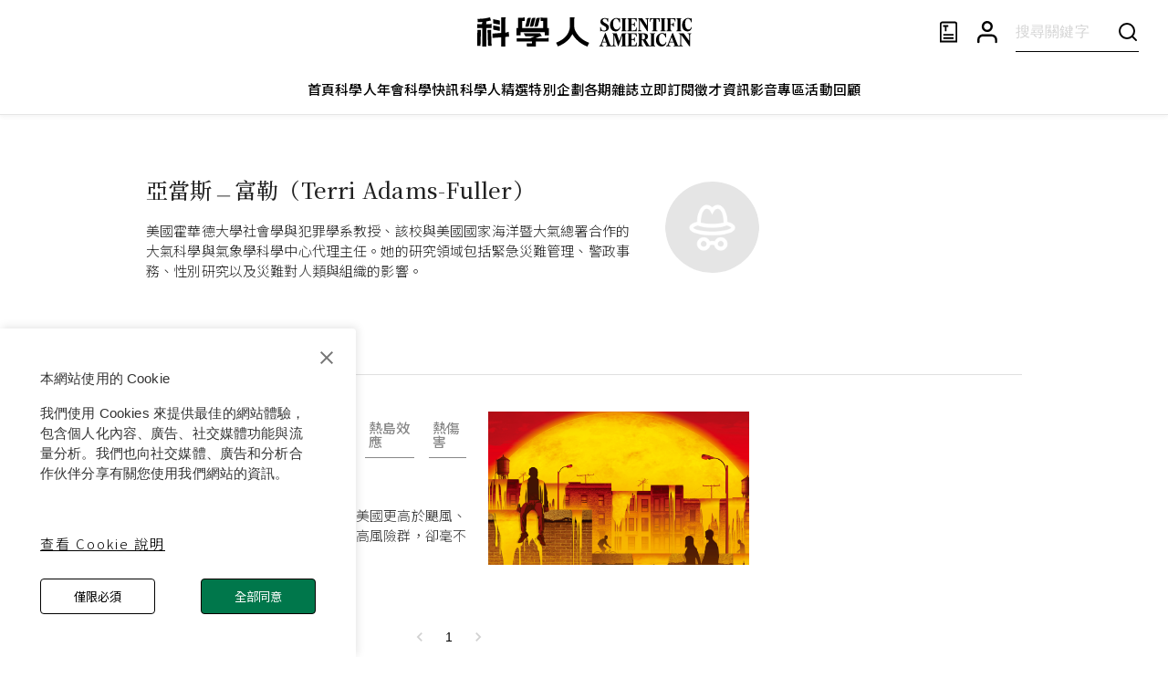

--- FILE ---
content_type: text/html; charset=utf-8
request_url: https://www.google.com/recaptcha/api2/aframe
body_size: 151
content:
<!DOCTYPE HTML><html><head><meta http-equiv="content-type" content="text/html; charset=UTF-8"></head><body><script nonce="-Tt2l7czrlt7CWuYJWPV1w">/** Anti-fraud and anti-abuse applications only. See google.com/recaptcha */ try{var clients={'sodar':'https://pagead2.googlesyndication.com/pagead/sodar?'};window.addEventListener("message",function(a){try{if(a.source===window.parent){var b=JSON.parse(a.data);var c=clients[b['id']];if(c){var d=document.createElement('img');d.src=c+b['params']+'&rc='+(localStorage.getItem("rc::a")?sessionStorage.getItem("rc::b"):"");window.document.body.appendChild(d);sessionStorage.setItem("rc::e",parseInt(sessionStorage.getItem("rc::e")||0)+1);localStorage.setItem("rc::h",'1768946470504');}}}catch(b){}});window.parent.postMessage("_grecaptcha_ready", "*");}catch(b){}</script></body></html>

--- FILE ---
content_type: text/javascript
request_url: https://www.scitw.cc/_next/static/chunks/pages/authors/%5Bid%5D-d9b5bf3d3c0c7eb6.js
body_size: 5506
content:
(self.webpackChunk_N_E=self.webpackChunk_N_E||[]).push([[9026],{12921:function(t,e,n){(window.__NEXT_P=window.__NEXT_P||[]).push(["/authors/[id]",function(){return n(21599)}])},35377:function(t,e){"use strict";e.Z={src:"/_next/static/media/author-default.5b805738.png",height:140,width:140,blurDataURL:"[data-uri]",blurWidth:8,blurHeight:8}},41677:function(t,e){"use strict";e.Z={src:"/_next/static/media/default.d6bb3919.png",height:492,width:882,blurDataURL:"[data-uri]",blurWidth:8,blurHeight:4}},21599:function(t,e,n){"use strict";n.r(e),n.d(e,{__N_SSP:function(){return V},default:function(){return J}});var i=n(85893),o=n(67294),r=n(98396),s=n(87357),a=n(86886),l=n(51233),c=n(15861),d=n(63366),u=n(87462),x=n(63961),p=n(94780),m=n(90948),h=n(71657),f=(0,n(82066).Z)((0,i.jsx)("path",{d:"M12 12c2.21 0 4-1.79 4-4s-1.79-4-4-4-4 1.79-4 4 1.79 4 4 4zm0 2c-2.67 0-8 1.34-8 4v2h16v-2c0-2.66-5.33-4-8-4z"}),"Person"),g=n(1588),Z=n(34867);function A(t){return(0,Z.Z)("MuiAvatar",t)}(0,g.Z)("MuiAvatar",["root","colorDefault","circular","rounded","square","img","fallback"]);let v=["alt","children","className","component","imgProps","sizes","src","srcSet","variant"],y=t=>{let{classes:e,variant:n,colorDefault:i}=t;return(0,p.Z)({root:["root",n,i&&"colorDefault"],img:["img"],fallback:["fallback"]},A,e)},j=(0,m.ZP)("div",{name:"MuiAvatar",slot:"Root",overridesResolver:(t,e)=>{let{ownerState:n}=t;return[e.root,e[n.variant],n.colorDefault&&e.colorDefault]}})(({theme:t,ownerState:e})=>(0,u.Z)({position:"relative",display:"flex",alignItems:"center",justifyContent:"center",flexShrink:0,width:40,height:40,fontFamily:t.typography.fontFamily,fontSize:t.typography.pxToRem(20),lineHeight:1,borderRadius:"50%",overflow:"hidden",userSelect:"none"},"rounded"===e.variant&&{borderRadius:(t.vars||t).shape.borderRadius},"square"===e.variant&&{borderRadius:0},e.colorDefault&&(0,u.Z)({color:(t.vars||t).palette.background.default},t.vars?{backgroundColor:t.vars.palette.Avatar.defaultBg}:{backgroundColor:"light"===t.palette.mode?t.palette.grey[400]:t.palette.grey[600]}))),b=(0,m.ZP)("img",{name:"MuiAvatar",slot:"Img",overridesResolver:(t,e)=>e.img})({width:"100%",height:"100%",textAlign:"center",objectFit:"cover",color:"transparent",textIndent:1e4}),w=(0,m.ZP)(f,{name:"MuiAvatar",slot:"Fallback",overridesResolver:(t,e)=>e.fallback})({width:"75%",height:"75%"}),S=o.forwardRef(function(t,e){let n=(0,h.Z)({props:t,name:"MuiAvatar"}),{alt:r,children:s,className:a,component:l="div",imgProps:c,sizes:p,src:m,srcSet:f,variant:g="circular"}=n,Z=(0,d.Z)(n,v),A=null,S=function({crossOrigin:t,referrerPolicy:e,src:n,srcSet:i}){let[r,s]=o.useState(!1);return o.useEffect(()=>{if(!n&&!i)return;s(!1);let o=!0,r=new Image;return r.onload=()=>{o&&s("loaded")},r.onerror=()=>{o&&s("error")},r.crossOrigin=t,r.referrerPolicy=e,r.src=n,i&&(r.srcset=i),()=>{o=!1}},[t,e,n,i]),r}((0,u.Z)({},c,{src:m,srcSet:f})),E=m||f,P=E&&"error"!==S,_=(0,u.Z)({},n,{colorDefault:!P,component:l,variant:g}),N=y(_);return A=P?(0,i.jsx)(b,(0,u.Z)({alt:r,src:m,srcSet:f,sizes:p,ownerState:_,className:N.img},c)):null!=s?s:E&&r?r[0]:(0,i.jsx)(w,{ownerState:_,className:N.fallback}),(0,i.jsx)(j,(0,u.Z)({as:l,ownerState:_,className:(0,x.Z)(N.root,a),ref:e},Z,{children:A}))});var E=n(67720),P=n(70872),_=n(60651),N=n(11163),k=n(47631),C=n(30381),R=n.n(C),T=n(13264),I=n(41677),M=n(6209),O=n(41664),D=n.n(O);let z=(0,T.Z)(c.Z)({textOverflow:"ellipsis",WebkitBoxOrient:"vertical",display:"-webkit-box",overflow:"hidden"});function B(t){var e,n;let{post:o,onClick:a}=t,d=(0,r.Z)(_.Z.breakpoints.up("md"));return(0,i.jsxs)(l.Z,{component:D(),sx:{textDecorationLine:"none","& img":{transition:"all .5s"},":hover img":{transition:"all .5s",transform:"scale(1.05)"},cursor:"pointer"},spacing:{xs:"12px",md:"24px"},overflow:"hidden",direction:d?"row":"column",justifyContent:"space-between",href:"/posts/".concat((null==o?void 0:o.slug)||""),children:[(0,i.jsxs)(l.Z,{justifyContent:"flex-start",spacing:{xs:"12px",md:"16px"},width:{xs:"100%",md:"53%"},children:[(null==o?void 0:null===(e=o.tags)||void 0===e?void 0:e.length)>0&&(0,i.jsx)(l.Z,{direction:"row",spacing:2,children:null===(n=o.tags)||void 0===n?void 0:n.map(t=>(0,i.jsx)(D(),{href:"/tags/".concat((null==t?void 0:t.slug)||""),style:{textDecoration:"none"},children:(0,i.jsx)(s.Z,{sx:{lineHeight:1,fontSize:"15px",fontFamily:"Noto Sans TC",p:"10px 4px",borderBottom:"1px solid #888",fontWeight:500,color:"#888"},children:t.name})},t.slug))}),(0,i.jsxs)(l.Z,{justifyContent:"space-between",flexGrow:1,children:[(0,i.jsxs)(l.Z,{spacing:"6px",children:[(0,i.jsx)(z,{fontSize:"20px",fontWeight:"500",color:"#262626",sx:{WebkitLineClamp:"1"},fontFamily:"Noto Serif TC, Georgia",children:o.title}),(0,i.jsx)(z,{fontSize:"15px",fontWeight:"350",color:"#333",fontFamily:"Noto Sans TC",sx:{WebkitLineClamp:"3"},children:o.abstract})]}),(0,i.jsx)(c.Z,{fontSize:"15px",fontWeight:"350",fontFamily:"Noto Sans TC",color:"#979797",pt:{xs:"12px",md:"0px"},children:R()(o.publishedAt).format("YYYY.MM.DD")})]})]}),(0,i.jsx)(l.Z,{overflow:"hidden",flex:1,children:(0,i.jsx)(M.Z,{ratio:d?1.7:11/7,children:(0,i.jsx)("img",{src:o.image||I.Z.src,alt:o.imageCaption||o.title})})})]})}var G=n(51596),U=n(12671),F=n(10643),L=n(73124),W=n(78805),H=n(35377),q=n(9008),Y=n.n(q),V=!0;function J(t){var e,n,d,u;let{posts:x,author:p,id:m,page:h}=t,f=(0,r.Z)(_.Z.breakpoints.up("md")),g=(0,N.useRouter)(),{adSetting:Z}=(0,U.ZP)(F.l.AUTHOR_PAGE),[A,v]=(0,o.useState)({list:[],meta:{totalPage:0,page:Number(h||1),count:0}});(0,o.useEffect)(()=>{v(x)},[x]),(0,o.useEffect)(()=>{var t;y(Number((null===(t=g.query)||void 0===t?void 0:t.page)||1))},[null===(e=g.query)||void 0===e?void 0:e.page]);let y=async t=>{try{let e=await function(t){let{id:e,page:n=1,size:i=20}=t;return k.Z.get("/authors/".concat(e,"/posts"),{params:{page:n,size:i}})}({id:m,page:t,size:8});v(e.data)}catch(t){console.log(t)}},j=t=>{g.push("/posts/".concat(t))};return(0,i.jsxs)(i.Fragment,{children:[(0,i.jsxs)(Y(),{children:[(0,i.jsx)("title",{children:"".concat(p.name,"｜科學人")}),(0,i.jsx)("meta",{title:"og:title",content:"".concat(p.name,"｜科學人")})]}),(0,i.jsxs)(s.Z,{width:"100%",display:"flex",flexDirection:"column",alignItems:"center",justifyContent:"center",children:[(0,i.jsxs)(a.ZP,{container:!0,alignItems:"center",justifyContent:"center",columns:{xs:5,md:12},px:{xs:"24px",md:"64px"},children:[(0,i.jsx)(a.ZP,{item:!0,md:1,display:{xs:"none",md:"block"}}),(0,i.jsx)(a.ZP,{item:!0,md:7,xs:5,children:(0,i.jsxs)(l.Z,{direction:f?"row":"row-reverse",justifyContent:f?"space-between":"flex-end",alignItems:"center",pb:{xs:5,md:8},pt:{xs:6,md:8},spacing:{xs:2,md:4},children:[(0,i.jsxs)(l.Z,{direction:"column",spacing:2,children:[(0,i.jsx)(c.Z,{fontSize:{xs:"22px",md:"24px"},fontWeight:500,fontFamily:"Noto Serif TC",children:p.name}),(0,i.jsx)(c.Z,{fontSize:"15px",fontWeight:350,fontFamily:"Noto Sans TC",children:p.bio})]}),(0,i.jsx)(S,{sx:{width:{xs:"93px",md:"103px"},height:{xs:"90px",md:"100px"},alignSelf:{xs:"flex-start",md:"center"}},src:p.avatar||H.Z.src,alt:p.name})]})}),!f&&(0,i.jsx)(a.ZP,{item:!0,xs:5,children:(0,i.jsx)(s.Z,{width:"100%",overflow:"hidden",mb:4,children:(0,i.jsx)(L.Z,{adSetting:Z})})}),(0,i.jsx)(a.ZP,{item:!0,md:4,display:{xs:"none",md:"block"}}),(0,i.jsx)(a.ZP,{item:!0,md:1,display:{xs:"none",md:"block"}}),(0,i.jsx)(a.ZP,{item:!0,md:11,xs:5,children:(0,i.jsxs)(c.Z,{mb:2,fontSize:"15px",fontWeight:{xs:350,md:500},fontFamily:"Noto Sans TC",children:["約 ",null==x?void 0:null===(n=x.meta)||void 0===n?void 0:n.count," 筆資訊"]})}),(0,i.jsx)(a.ZP,{item:!0,md:1,display:{xs:"none",md:"block"}}),(0,i.jsx)(a.ZP,{item:!0,md:10,xs:5,children:(0,i.jsx)(E.Z,{})}),(0,i.jsx)(a.ZP,{item:!0,md:1,display:{xs:"none",md:"block"}})]}),(0,i.jsxs)(a.ZP,{container:!0,justifyContent:"flex-start",columns:{xs:5,md:12},px:{xs:"24px",md:"64px"},columnSpacing:"34px",mt:5,children:[(0,i.jsx)(a.ZP,{item:!0,md:1,display:{xs:"none",md:"block"}}),(0,i.jsxs)(a.ZP,{item:!0,md:7,xs:5,children:[(0,i.jsx)(l.Z,{spacing:{xs:4,md:5},children:null==A?void 0:null===(d=A.list)||void 0===d?void 0:d.map(t=>(0,i.jsx)(B,{post:t,onClick:()=>j(t.slug)},t.id))}),(0,i.jsx)(l.Z,{alignItems:"center",justifyContent:"center",mt:{xs:"32px",md:"40px"},children:(0,i.jsx)(P.Z,{page:null==A?void 0:null===(u=A.meta)||void 0===u?void 0:u.page,count:null==A?void 0:A.meta.totalPage,onChange:(t,e)=>{g.push("/authors/".concat(m,"?page=").concat(e),void 0,{shallow:!0}),y(e).finally(()=>{setTimeout(()=>null==window?void 0:window.scrollTo({behavior:"smooth",top:0}),100)})}})})]}),f&&(0,i.jsx)(a.ZP,{item:!0,md:3,xs:5,spacing:4,children:(0,i.jsx)(s.Z,{width:"320px",height:"620px",position:"sticky",top:"40px",children:(0,i.jsx)(L.Z,{adSetting:Z})})})]}),(0,i.jsx)(G.Z,{})]})]})}J.getLayout=function(t){return(0,i.jsx)(W.Z,{headerColor:"#000",children:t})}},73124:function(t,e,n){"use strict";n.d(e,{Z:function(){return u}});var i=n(85893),o=n(12671),r=n(60651),s=n(10643),a=n(98396),l=n(87357),c=n(41664),d=n.n(c);function u(t){let{adSetting:e,desktopProps:n,mobileProps:c}=t,u=(0,a.Z)(r.Z.breakpoints.up("md"));return e?(0,i.jsxs)(l.Z,{...u?n:c,children:[e.type===s.S.INNITY&&(0,i.jsx)("div",{id:u?o.uG:o.J4}),e.type===s.S.MEDIA&&e.media&&(0,i.jsx)(l.Z,{component:d(),sx:{cursor:"pointer",textDecoration:"none"},href:e.media.navigateUrl?e.media.navigateUrl:"",target:"_blank",children:(0,i.jsx)("img",{src:(u?e.media.url:e.media.mobileUrl)||e.media.url,width:"100%",height:"100%"})})]}):(0,i.jsx)(i.Fragment,{})}},6209:function(t,e,n){"use strict";var i=n(85893),o=n(87357);e.Z=t=>{let{children:e,ratio:n=1}=t;return(0,i.jsxs)(o.Z,{sx:{position:"relative",width:"100%"},children:[(0,i.jsx)(o.Z,{sx:{position:"absolute",top:0,left:0,right:0,bottom:0,"& > *":{height:"100%",width:"100%"}},children:e}),(0,i.jsx)(o.Z,{sx:{paddingBottom:1/n*100+"%"}})]})}},51596:function(t,e,n){"use strict";n.d(e,{Z:function(){return h}});var i,o=n(85893),r=n(8298),s=n(98396),a=n(16628),l=n(93946),c=n(51233),d=n(15861),u=n(67294);function x(){return(x=Object.assign?Object.assign.bind():function(t){for(var e=1;e<arguments.length;e++){var n=arguments[e];for(var i in n)Object.prototype.hasOwnProperty.call(n,i)&&(t[i]=n[i])}return t}).apply(this,arguments)}var p=function(t){return u.createElement("svg",x({xmlns:"http://www.w3.org/2000/svg",width:20,height:20,fill:"none"},t),i||(i=u.createElement("path",{fill:"#000",d:"m10.146.646-6 6a.5.5 0 0 0 .707.707l5.146-5.146V18.5a.5.5 0 0 0 1 0V2.207l5.146 5.146a.5.5 0 0 0 .707-.708l-6-6a.5.5 0 0 0-.707 0l.001.001Z"})))},m=n(60651);function h(t){let{showBackTopTxt:e}=t,n=(0,r.Z)({disableHysteresis:!0,threshold:100}),i=(0,s.Z)(m.Z.breakpoints.up("md"));return(0,o.jsx)(a.Z,{in:n,children:(0,o.jsx)(l.Z,{sx:{position:"fixed",p:"0px",right:{xs:"7px",md:"24px"},bottom:"12vh",zIndex:999,borderRadius:e?2:"50%"},onClick:t=>{let e=document.querySelector("#back-to-top-anchor");e?e.scrollIntoView({block:"center"}):window.scrollTo({top:0,behavior:"smooth"})},children:(0,o.jsxs)(c.Z,{gap:"12px",alignItems:"center",children:[(0,o.jsx)(p,{}),i&&e&&(0,o.jsx)(d.Z,{sx:{fontSize:"15px",color:"#000000",fontWeight:400,textAlign:"center",letterSpacing:"2px"},children:"TOP"})]})})})}},12671:function(t,e,n){"use strict";n.d(e,{uG:function(){return l},J4:function(){return c},ZP:function(){return d}});var i=n(67294),o=n(10643),r=n(47631),s=n(60651),a=n(98396);let l="div-ad-innity-106533/0",c="div-ad-innity-106531/0";function d(t){let[e,n]=(0,i.useState)(null),[d,u]=(0,i.useState)(!1),x=(0,a.Z)(s.Z.breakpoints.up("md")),p=async t=>{try{let e=await function(t){let{id:e}=t;return r.Z.get("/ad-setting/".concat(e))}({id:t});n(e.data.isDisplay?e.data:null)}catch(e){console.log("get ad setting for ".concat(t," error"),e)}},m=(t,e,n)=>{var i;if(!t||d||document.querySelector('script[name^="innity"]'))return;let o=document.createElement("script");o.src=t,o.setAttribute("name",e||"innity_"+new Date().getTime()),o.onload=()=>{n&&n()};let r=document.getElementsByTagName("script")[0];null===(i=r.parentNode)||void 0===i||i.insertBefore(o,r),u(!0)},h=()=>{try{let t=document.createElement("script");t.type="text/javascript",t.innerHTML="\n            var innity_adZoneAsync = innity_adZoneAsync || {};\n            innity_adZoneAsync.q = innity_adZoneAsync.q || [];\n          ",document.head.appendChild(t);let e=x?document.querySelector("#".concat(CSS.escape(l))):document.querySelector("#".concat(CSS.escape(c))),n=x?'\n              innity_adZoneAsync.q.push(\n                function (){\n                  innity_adZoneAsync.display(\n                    "56d326d8139f904b679084778f1b3285", \n                    "106533",\n                    {"target": "'.concat(l,'" }\n                  );\n                }\n              );'):'innity_adZoneAsync.q.push(\n                  function (){\n                    console.log(innity_adZoneAsync);\n                    innity_adZoneAsync.display(\n                      "56d326d8139f904b679084778f1b3285", \n                      "106531",\n                      {"target": "'.concat(c,'" }\n                    );\n                  }\n                );'),i=document.createElement("script");i.type="text/javascript",i.innerHTML=n,null==e||e.appendChild(i)}catch(t){console.log("init error",t)}};return(0,i.useEffect)(()=>{(null==e?void 0:e.type)===o.S.INNITY&&m("https://cdn.innity.net/admanager-async.js","",h)},[null==e?void 0:e.type]),(0,i.useEffect)(()=>{if(!t){void 0===t&&m("https://cdn.innity.net/admanager-async.js","",h);return}p(t)},[t]),{adSetting:e}}},10643:function(t,e,n){"use strict";var i,o,r,s;n.d(e,{S:function(){return o},l:function(){return i}}),(r=i||(i={})).NORMAL_POST="NORMAL_POST",r.AUTHOR_PAGE="AUTHOR_PAGE",r.SEARCH_RESULT="SEARCH_RESULT",r.MAGAZINE_LIST_PAGE="MAGAZINE_LIST_PAGE",r.MAGAZINE_PAGE="MAGAZINE_PAGE",(s=o||(o={})).INNITY="INNITY",s.MEDIA="MEDIA"}},function(t){t.O(0,[3662,4885,6022,6712,6886,872,8805,9774,2888,179],function(){return t(t.s=12921)}),_N_E=t.O()}]);